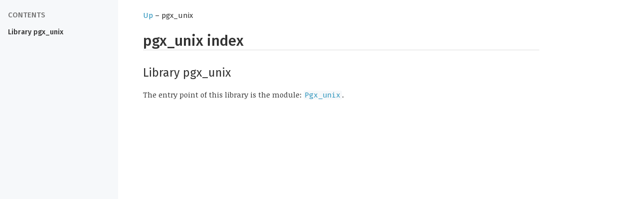

--- FILE ---
content_type: text/html; charset=utf-8
request_url: https://arenadotio.github.io/pgx/pgx_unix/index.html
body_size: 209
content:
<!DOCTYPE html>
<html xmlns="http://www.w3.org/1999/xhtml"><head><title>index (pgx_unix.index)</title><link rel="stylesheet" href="../odoc.css"/><meta charset="utf-8"/><meta name="generator" content="odoc 2.1.1"/><meta name="viewport" content="width=device-width,initial-scale=1.0"/><script src="../highlight.pack.js"></script><script>hljs.initHighlightingOnLoad();</script></head><body class="odoc"><nav class="odoc-nav"><a href="../index.html">Up</a> – pgx_unix</nav><header class="odoc-preamble"><h1 id="pgx_unix-index"><a href="#pgx_unix-index" class="anchor"></a>pgx_unix index</h1></header><nav class="odoc-toc"><ul><li><a href="#library-pgx_unix">Library pgx_unix</a></li></ul></nav><div class="odoc-content"><h2 id="library-pgx_unix"><a href="#library-pgx_unix" class="anchor"></a>Library pgx_unix</h2><p>The entry point of this library is the module: <a href="Pgx_unix/index.html"><code>Pgx_unix</code></a>.</p></div></body></html>

--- FILE ---
content_type: text/css; charset=utf-8
request_url: https://arenadotio.github.io/pgx/odoc.css
body_size: 4183
content:
@charset "UTF-8";
/* Copyright (c) 2016 The odoc contributors. All rights reserved.
   Distributed under the ISC license, see terms at the end of the file.
   odoc 2.1.1 */

/* Fonts */
@import url('https://fonts.googleapis.com/css?family=Fira+Mono:400,500');
@import url('https://fonts.googleapis.com/css?family=Noticia+Text:400,400i,700');
@import url('https://fonts.googleapis.com/css?family=Fira+Sans:400,400i,500,500i,600,600i,700,700i');

:root,
.light:root {
   --main-background: #FFFFFF;

  --color: #333333;
  --link-color: #2C94BD;
  --anchor-hover: #555;
  --anchor-color: #d5d5d5;
  --xref-shadow: #cc6666;
  --header-shadow: #ddd;
  --by-name-version-color: #aaa;
  --by-name-nav-link-color: #222;
  --target-background: rgba(187, 239, 253, 0.3);
  --target-shadow: rgba(187, 239, 253, 0.8);
  --pre-border-color: #eee;
  --code-background: #f6f8fa;

  --li-code-background: #f6f8fa;
  --li-code-color: #0d2b3e;
  --toc-color: #1F2D3D;
  --toc-before-color: #777;
  --toc-background: #f6f8fa;
  --toc-list-border: #ccc;

  --spec-summary-border-color: #5c9cf5;
  --spec-summary-background: var(--code-background);
  --spec-summary-hover-background: #ebeff2;
  --spec-details-after-background: rgba(0, 4, 15, 0.05);
  --spec-details-after-shadow: rgba(204, 204, 204, 0.53);
}

.dark:root {
  --main-background: #202020;
  --code-background: #222;
  --line-numbers-background: rgba(0, 0, 0, 0.125);
  --navbar-background: #202020;

  --color: #bebebe;
  --dirname-color: #666;
  --underline-color: #444;
  --visited-color: #002800;
  --visited-number-color: #252;
  --unvisited-color: #380000;
  --unvisited-number-color: #622;
  --somevisited-color: #303000;
  --highlight-color: #303e3f;
  --line-number-color: rgba(230, 230, 230, 0.3);
  --unvisited-margin-color: #622;
  --border: #333;
  --navbar-border: #333;
  --code-color: #ccc;

  --li-code-background: #373737;
  --li-code-color: #999;
  --toc-color: #777;
  --toc-background: #252525;

  --hljs-link: #999;
  --hljs-keyword: #cda869;
  --hljs-regexp: #f9ee98;
  --hljs-title: #dcdcaa;
  --hljs-type: #ac885b;
  --hljs-meta: #82aaff;
  --hljs-variable: #cf6a4c;
}

@media (prefers-color-scheme: dark) {
  :root {
    --main-background: #202020;
    --code-background: #333;
    --line-numbers-background: rgba(0, 0, 0, 0.125);
    --navbar-background: #202020;

    --meter-unvisited-color: #622;
    --meter-visited-color: #252;
    --meter-separator-color: black;

    --color: #bebebe;
    --dirname-color: #666;
    --underline-color: #444;
    --visited-color: #002800;
    --visited-number-color: #252;
    --unvisited-color: #380000;
    --unvisited-number-color: #622;
    --somevisited-color: #303000;
    --highlight-color: #303e3f;
    --line-number-color: rgba(230, 230, 230, 0.3);
    --unvisited-margin-color: #622;
    --border: #333;
    --navbar-border: #333;
    --code-color: #ccc;
    --by-name-nav-link-color: var(--color);

    --li-code-background: #373737;
    --li-code-color: #999;
    --toc-color: #777;
    --toc-before-color: #777;
    --toc-background: #252525;
    --toc-list-border: #ccc;
    --spec-summary-hover-background: #ebeff2;
    --spec-details-after-background: rgba(0, 4, 15, 0.05);
    --spec-details-after-shadow: rgba(204, 204, 204, 0.53);

    --hljs-link: #999;
    --hljs-keyword: #cda869;
    --hljs-regexp: #f9ee98;
    --hljs-title: #dcdcaa;
    --hljs-type: #ac885b;
    --hljs-meta: #82aaff;
    --hljs-variable: #cf6a4c;
  }
}

/* Reset a few things. */

html, body, div, span, applet, object, iframe, h1, h2, h3, h4, h5, h6, p, blockquote, pre, a, abbr, acronym, address, big, cite, code, del, dfn, em, img, ins, kbd, q, s, samp, small, strike, strong, sub, sup, tt, var, b, u, i, center, dl, dt, dd, ol, ul, li, fieldset, form, label, legend, table, caption, tbody, tfoot, thead, tr, th, td, article, aside, canvas, details, embed, figure, figcaption, footer, header, hgroup, menu, nav, output, ruby, section, summary, time, mark, audio, video {
  padding: 0;
  border: 0;
  font: inherit;
  vertical-align: baseline;

}

table {
  border-collapse: collapse;
  border-spacing: 0;
}

*, *:before, *:after {
  box-sizing: border-box;
}

html {
  font-size: 15px;
}

body {
  text-align: left;
  background: #FFFFFF;
  color: var(--color);
  background-color: var(--main-background);
}

body {
  max-width: 100ex;
  margin-left: calc(10vw + 20ex);
  margin-right: 4ex;
  margin-top: 20px;
  margin-bottom: 50px;
  font-family: "Noticia Text", Georgia, serif;
  line-height: 1.5;
}

header {
  margin-bottom: 30px;
}

nav {
  font-family: "Fira Sans", Helvetica, Arial, sans-serif;
}

/* Basic markup elements */

b, strong {
  font-weight: bold;
}

i {
  font-style: italic;
}

em, i em.odd{
  font-style: italic;
}

em.odd, i em {
  font-style: normal;
}

sup {
  vertical-align: super;
}

sub {
  vertical-align: sub;
}

sup, sub {
  font-size: 12px;
  line-height: 0;
  margin-left: 0.2ex;
}

ul, ol {
  list-style-position: outside
}

ul>li {
  margin-left: 22px;
}

ol>li {
  margin-left: 27.2px;
}

li>*:first-child {
  margin-top: 0
}

/* Text alignements, this should be forbidden. */

.left {
  text-align: left;
}

.right {
  text-align: right;
}

.center {
  text-align: center;
}

/* Links and anchors */

a {
  text-decoration: none;
  color: var(--link-color);
}

a:hover {
  box-shadow: 0 1px 0 0 var(--link-color);
}

/* Linked highlight */
*:target {
  background-color: var(--target-background) !important;
  box-shadow: 0 0px 0 1px var(--target-shadow) !important;
  border-radius: 1px;
}

*:hover > a.anchor {
  visibility: visible;
}

a.anchor:before {
  content: "#";
}

a.anchor:hover {
  box-shadow: none;
  text-decoration: none;
  color: var(--anchor-hover);
}

a.anchor {
  visibility: hidden;
  position: absolute;
  /* top: 0px; */
  /* margin-left: -3ex; */
  margin-left: -1.3em;
  font-weight: normal;
  font-style: normal;
  padding-right: 0.4em;
  padding-left: 0.4em;
  /* To remain selectable */
  color: var(--anchor-color);
}

.spec > a.anchor {
  margin-left: -2.3em;
  padding-right: 0.9em;
}

.xref-unresolved {
  color: #2C94BD;
}
.xref-unresolved:hover {
  box-shadow: 0 1px 0 0 var(--xref-shadow);
}

/* Section and document divisions.
   Until at least 4.03 many of the modules of the stdlib start at .h7,
   we restart the sequence there like h2  */

h1, h2, h3, h4, h5, h6, .h7, .h8, .h9, .h10 {
  font-family: "Fira Sans", Helvetica, Arial, sans-serif;
  font-weight: 400;
  padding-top: 0.1em;
  line-height: 1.2;
  overflow-wrap: break-word;
}

h1 {
  font-weight: 500;
  font-size: 2.441em;
}

h1 {
  font-weight: 500;
  font-size: 1.953em;
  box-shadow: 0 1px 0 0 var(--header-shadow);
}

h2 {
  font-size: 1.563em;
}

h3 {
  font-size: 1.25em;
}

small, .font_small {
  font-size: 0.8em;
}

h1 code, h1 tt {
  font-size: inherit;
  font-weight: inherit;
}

h2 code, h2 tt {
  font-size: inherit;
  font-weight: inherit;
}

h3 code, h3 tt {
  font-size: inherit;
  font-weight: inherit;
}

h3 code, h3 tt {
  font-size: inherit;
  font-weight: inherit;
}

h4 {
  font-size: 1.12em;
}

/* Comment delimiters, hidden but accessible to screen readers and 
   selected for copy/pasting */

/* Taken from bootstrap */
/* See also https://stackoverflow.com/a/27769435/4220738 */
.comment-delim {
  position: absolute;
  width: 1px;
  height: 1px;
  padding: 0;
  margin: -1px;
  overflow: hidden;
  clip: rect(0, 0, 0, 0);
  white-space: nowrap;
  border: 0;
}

/* Preformatted and code */

tt, code, pre {
  font-family: "Fira Mono", courier;
  font-weight: 400;
}

pre {
  padding: 0.1em;
  border: 1px solid var(--pre-border-color);
  border-radius: 5px;
  overflow-x: auto;
}

p code,
li code {
  background-color: var(--li-code-background);
  color: var(--li-code-color);
  border-radius: 3px;
  padding: 0 0.3ex;
}

p a > code {
  color: var(--link-color);
}

code {
  white-space: pre-wrap;
}

/* Code blocks (e.g. Examples) */

pre code {
  font-size: 0.893rem;
}

/* Code lexemes */

.keyword {
  font-weight: 500;
}

.arrow { white-space: nowrap }

/* Module member specification */

.spec {
  background-color: var(--spec-summary-background);
  border-radius: 3px;
  border-left: 4px solid var(--spec-summary-border-color);
  border-right: 5px solid transparent;
  padding: 0.35em 0.5em;
}

.def-doc {
  margin-bottom: 10px;
}

/* Spacing between items */
div.odoc-spec,.odoc-include {
  margin-bottom: 2em;
}

.spec.type .variant {
  margin-left: 2ch;
}
.spec.type .variant p {
  margin: 0;
  font-style: italic;
}
.spec.type .record {
  margin-left: 2ch;
}
.spec.type .record p {
  margin: 0;
  font-style: italic;
}

div.def {
  margin-top: 0;
  text-indent: -2ex;
  padding-left: 2ex;
}

div.def+div.def-doc {
  margin-left: 1ex;
  margin-top: 2.5px
}

div.def-doc>*:first-child {
  margin-top: 0;
}

/* Collapsible inlined include and module */

.odoc-include details {
  position: relative;
}

.odoc-include.shadowed-include {
  display: none;
}

.odoc-include details:after {
  z-index: -100;
  display: block;
  content: " ";
  position: absolute;
  border-radius: 0 1ex 1ex 0;
  right: -20px;
  top: 1px;
  bottom: 1px;
  width: 15px;
  background: var(--spec-details-after-background, rgba(0, 4, 15, 0.05));
  box-shadow: 0 0px 0 1px var(--spec-details-after-shadow, rgba(204, 204, 204, 0.53));
}

.odoc-include summary {
  position: relative;
  margin-bottom: 1em;
  cursor: pointer;
  outline: none;
}

.odoc-include summary:hover {
  background-color: var(--spec-summary-hover-background);
}

/* FIXME: Does not work in Firefox. */
.odoc-include summary::-webkit-details-marker {
  color: #888;
  transform: scaleX(-1);
  position: absolute;
  top: calc(50% - 5px);
  height: 11px;
  right: -29px;
}

/* Records and variants FIXME */

div.def table {
  text-indent: 0em;
  padding: 0;
  margin-left: -2ex;
}

td.def {
  padding-left: 2ex;
}

td.def-doc *:first-child {
  margin-top: 0em;
}

/* Lists of @tags */

.at-tags { list-style-type: none; margin-left: -3ex; }
.at-tags li { padding-left: 3ex; text-indent: -3ex; }
.at-tags .at-tag { text-transform: capitalize }

/* Lists of modules */

.modules { list-style-type: none; margin-left: -3ex; }
.modules li { padding-left: 3ex; text-indent: -3ex; margin-top: 5px }
.modules .synopsis { padding-left: 1ch; }

/* Odig package index */

.packages { list-style-type: none; margin-left: -3ex; }
.packages li { padding-left: 3ex; text-indent: -3ex }
.packages li a.anchor { padding-right: 0.5ch; padding-left: 3ch; }
.packages .version { font-size: 10px; color: var(--by-name-version-color); }
.packages .synopsis { padding-left: 1ch }

.by-name nav a {
  text-transform: uppercase;
  font-size: 18px;
  margin-right: 1ex;
  color: var(--by-name-nav-link-color,);
  display: inline-block;
}

.by-tag nav a {
  margin-right: 1ex;
  color: var(--by-name-nav-link-color);
  display: inline-block;
}

.by-tag ol { list-style-type: none; }
.by-tag ol.tags li { margin-left: 1ch; display: inline-block }
.by-tag td:first-child { text-transform: uppercase; }

/* Odig package page */

.package nav {
  display: inline;
  font-size: 14px;
  font-weight: normal;
}

.package .version {
  font-size: 14px;
}

.package.info {
  margin: 0;
}

.package.info td:first-child {
  font-style: italic;
  padding-right: 2ex;
}

.package.info ul {
  list-style-type: none;
  display: inline;
  margin: 0;
}

.package.info li {
  display: inline-block;
  margin: 0;
  margin-right: 1ex;
}

#info-authors li, #info-maintainers li {
  display: block;
}

/* Sidebar and TOC */

.odoc-toc:before {
  display: block;
  content: "Contents";
  text-transform: uppercase;
  font-size: 1em;
  margin: 1.414em 0 0.5em;
  font-weight: 500;
  color: var(--toc-before-color);
  line-height: 1.2;
}

.odoc-toc {
  position: fixed;
  top: 0px;
  bottom: 0px;
  left: 0px;
  max-width: 30ex;
  min-width: 26ex;
  width: 20%;
  background: var(--toc-background);
  overflow: auto;
  color: var(--toc-color);
  padding-left: 2ex;
  padding-right: 2ex;
}

.odoc-toc ul li a {
  font-family: "Fira Sans", sans-serif;
  font-size: 0.95em;
  color: var(--color);
  font-weight: 400;
  line-height: 1.6em;
  display: block;
}

.odoc-toc ul li a:hover {
  box-shadow: none;
  text-decoration: underline;
}

/* First level titles */

.odoc-toc>ul>li>a {
  font-weight: 500;
}

.odoc-toc li ul {
  margin: 0px;
}

.odoc-toc ul {
  list-style-type: none;
}

.odoc-toc ul li {
  margin: 0;
}
.odoc-toc>ul>li {
  margin-bottom: 0.3em;
}

.odoc-toc ul li li {
  border-left: 1px solid var(--toc-list-border);
  margin-left: 5px;
  padding-left: 12px;
}

/* Mobile adjustements. */

@media only screen and (max-width: 95ex) {
  .odoc-content {
    margin: auto;
    padding: 2em;
  }
  .odoc-toc {
    position: static;
    width: auto;
    min-width: unset;
    max-width: unset;
    border: none;
    padding: 0.2em 1em;
    border-radius: 5px;
  }
}

/* Print adjustements. */

@media print {
  body {
    color: black;
    background: white;
  }
  body nav:first-child {
    visibility: hidden;
  }
}

/* Syntax highlighting (based on github-gist) */

.hljs {
  display: block;
  background: var(--code-background);
  padding: 0.5em;
  color: var(--color);
  overflow-x: auto;
}

.hljs-comment,
.hljs-meta {
  color: #969896;
}

.hljs-string,
.hljs-variable,
.hljs-template-variable,
.hljs-strong,
.hljs-emphasis,
.hljs-quote {
  color: #df5000;
}

.hljs-keyword,
.hljs-selector-tag {
  color: #a71d5d;
}

.hljs-type,
.hljs-class .hljs-title {
  color: #458;
  font-weight: 500;
}

.hljs-literal,
.hljs-symbol,
.hljs-bullet,
.hljs-attribute {
  color: #0086b3;
}

.hljs-section,
.hljs-name {
  color: #63a35c;
}

.hljs-tag {
  color: #333333;
}

.hljs-attr,
.hljs-selector-id,
.hljs-selector-class,
.hljs-selector-attr,
.hljs-selector-pseudo {
  color: #795da3;
}

.hljs-addition {
  color: #55a532;
  background-color: #eaffea;
}

.hljs-deletion {
  color: #bd2c00;
  background-color: #ffecec;
}

.hljs-link {
  text-decoration: underline;
}

/*---------------------------------------------------------------------------
   Copyright (c) 2016 The odoc contributors

   Permission to use, copy, modify, and/or distribute this software for any
   purpose with or without fee is hereby granted, provided that the above
   copyright notice and this permission notice appear in all copies.

   THE SOFTWARE IS PROVIDED "AS IS" AND THE AUTHOR DISCLAIMS ALL WARRANTIES
   WITH REGARD TO THIS SOFTWARE INCLUDING ALL IMPLIED WARRANTIES OF
   MERCHANTABILITY AND FITNESS. IN NO EVENT SHALL THE AUTHOR BE LIABLE FOR
   ANY SPECIAL, DIRECT, INDIRECT, OR CONSEQUENTIAL DAMAGES OR ANY DAMAGES
   WHATSOEVER RESULTING FROM LOSS OF USE, DATA OR PROFITS, WHETHER IN AN
   ACTION OF CONTRACT, NEGLIGENCE OR OTHER TORTIOUS ACTION, ARISING OUT OF
   OR IN CONNECTION WITH THE USE OR PERFORMANCE OF THIS SOFTWARE.
  ---------------------------------------------------------------------------*/
